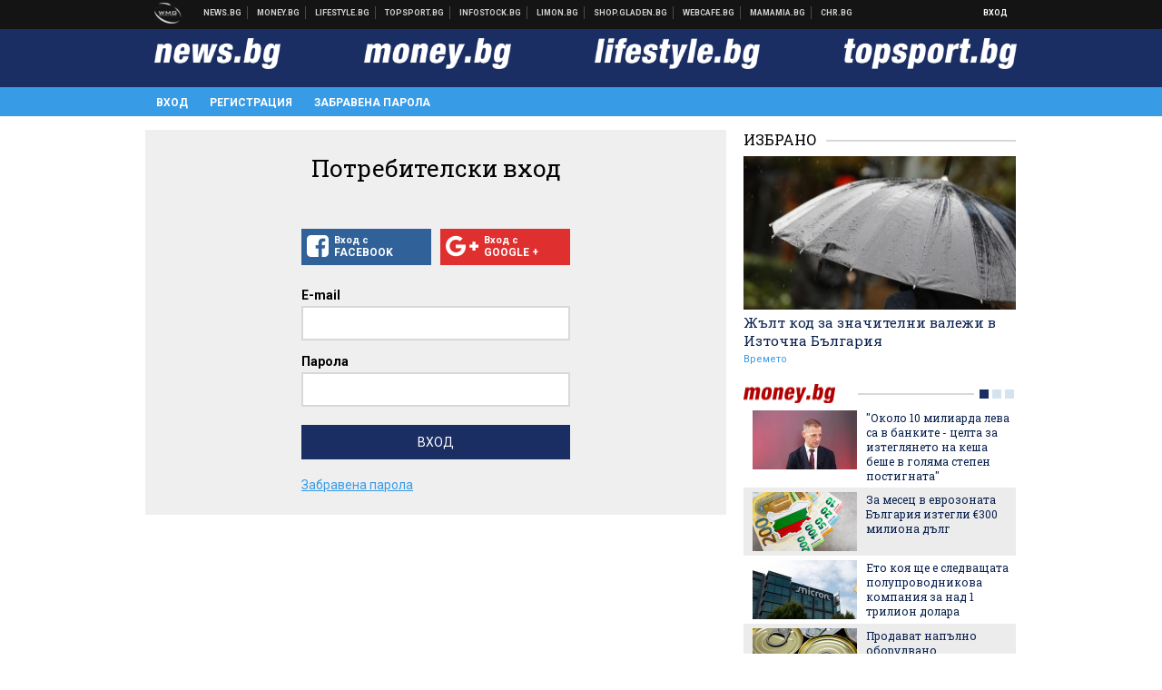

--- FILE ---
content_type: text/html; charset=UTF-8
request_url: https://my.news.bg/login?target_url=https://my.news.bg/register?target_url=https%3A%2F%2Fmoney.bg%2Fabout%2Fenvision-group
body_size: 15174
content:
<!DOCTYPE html>
<!--[if lt IE 7 ]><html class="ie ie6" xmlns="http://www.w3.org/1999/xhtml" lang="bg"> <![endif]-->
<!--[if IE 7 ]><html class="ie ie7" xmlns="http://www.w3.org/1999/xhtml" lang="bg"> <![endif]-->
<!--[if IE 8 ]><html class="ie ie8" xmlns="http://www.w3.org/1999/xhtml" lang="bg"> <![endif]-->
<!--[if IE 9 ]><html class="ie ie9" xmlns="http://www.w3.org/1999/xhtml" lang="bg"> <![endif]-->
<!--[if (gt IE 9)|!(IE)]><!-->
<html xmlns="http://www.w3.org/1999/xhtml" lang="bg">
<!--<![endif]-->
<head>
    <meta charset="utf-8" />
    <meta http-equiv="Content-Type" content="text/html; charset=utf-8" />
    <meta http-equiv="Content-Language" content="bg" />
    <meta name="language" content="bulgarian" />
    <meta name="apple-mobile-web-app-capable" content="yes" />
    <meta name="apple-mobile-web-app-title" content="My.News.bg" />
    <meta name="viewport" content="width=device-width, initial-scale=1" />
    <meta name="robots" content="max-snippet:-1, max-image-preview:large, max-video-preview:-1" />
    <meta name="robots" content="index,follow" />
    <meta property="og:site_name" content="My.News.bg" />
    <meta property="og:type" content="website" />
    <meta property="fb:app_id" content="453914604811358" />
    <meta property="article:publisher" content="" />
    <meta name="theme-color" content="#1b2e64" />
    <meta name="msapplication-navbutton-color" content="#1b2e64" />
    <meta name="apple-mobile-web-app-status-bar-style" content="#1b2e64" />
    <meta name="description" content="Вход в News.bg, Money.bg, Topsport.bg и Lifestyle.bg" />

<title>Вход - My.News.bg</title>

    <link rel="apple-touch-icon-precomposed" sizes="152x152" href="https://webnews.bg/assets/images/icons/mynews-152.fw.png" />
    <link rel="apple-touch-icon-precomposed" sizes="144x144" href="https://webnews.bg/assets/images/icons/mynews-144.fw.png" />
    <link rel="apple-touch-icon-precomposed" sizes="76x76" href="https://webnews.bg/assets/images/icons/mynews-76.fw.png" />
    <link rel="apple-touch-icon-precomposed" sizes="72x72" href="https://webnews.bg/assets/images/icons/mynews-72.fw.png" />
    <link rel="apple-touch-icon-precomposed" sizes="120x120" href="https://webnews.bg/assets/images/icons/mynews-180.fw.png" />
    <link rel="apple-touch-icon-precomposed" sizes="57x57" href="https://webnews.bg/assets/images/icons/mynews-57.fw.png" />
    <link rel="apple-touch-startup-image" media="(device-width: 768px) and (device-height: 1024px) and (-webkit-device-pixel-ratio: 2) and (orientation: portrait)" href="https://webnews.bg/assets/images/splash/mynews/splash-1536x2008.fw.png" />
    <link rel="apple-touch-startup-image" media="(device-width: 768px) and (device-height: 1024px) and (-webkit-device-pixel-ratio: 2) and (orientation: landscape)" href="https://webnews.bg/assets/images/splash/mynews/splash-1496x2048.fw.png" />
    <link rel="apple-touch-startup-image" media="(device-width: 768px) and (device-height: 1024px) and (-webkit-device-pixel-ratio: 1) and (orientation: portrait)" href="https://webnews.bg/assets/images/splash/mynews/splash-768x1004.fw.png" />
    <link rel="apple-touch-startup-image" media="(device-width: 768px) and (device-height: 1024px) and (-webkit-device-pixel-ratio: 1) and (orientation: landscape)" href="https://webnews.bg/assets/images/splash/mynews/splash-748x1024.fw.png" />
    <link rel="apple-touch-startup-image" media="(device-width: 414px) and (device-height: 736px) and (-webkit-device-pixel-ratio: 3) and (orientation: portrait)" href="https://webnews.bg/assets/images/splash/mynews/splash-1242x2148.fw.png" />
    <link rel="apple-touch-startup-image" media="(device-width: 414px) and (device-height: 736px) and (-webkit-device-pixel-ratio: 3) and (orientation: landscape)" href="https://webnews.bg/assets/images/splash/mynews/splash-1182x2208.fw.png" />
    <link rel="apple-touch-startup-image" media="(device-width: 375px) and (device-height: 667px) and (-webkit-device-pixel-ratio: 2)" href="https://webnews.bg/assets/images/splash/mynews/splash-750x1294.fw.png" />
    <link rel="apple-touch-startup-image" media="(device-width: 320px) and (device-height: 568px) and (-webkit-device-pixel-ratio: 2)" href="https://webnews.bg/assets/images/splash/mynews/splash-640x1096.fw.png" />
    <link rel="apple-touch-startup-image" media="(device-width: 320px) and (device-height: 480px) and (-webkit-device-pixel-ratio: 2)" href="https://webnews.bg/assets/images/splash/mynews/splash-640x920.fw.png" />
    <link rel="apple-touch-startup-image" media="(device-width: 320px) and (device-height: 480px) and (-webkit-device-pixel-ratio: 1)" href="https://webnews.bg/assets/images/splash/mynews/splash-320x460.fw.png" />
    <link rel="canonical" href="https://my.news.bg/login" />

<!--[if lt IE 9]>
<script>
document.createElement('header');
document.createElement('nav');
document.createElement('section');
document.createElement('article');
document.createElement('aside');
document.createElement('footer');
document.createElement('hgroup');
</script>
<![endif]-->

<![if gt IE 8]>
<link media="all" type="text/css" rel="stylesheet" href="https://fonts.googleapis.com/css?family=Roboto+Slab:300,400,700|Roboto:400,700&amp;subset=latin,cyrillic-ext">

<![endif]>

<link media="all" type="text/css" rel="stylesheet" href="https://webnews.bg/assets/css/all.css?_=1687270371">



    <link media="all" type="text/css" rel="stylesheet" href="https://webnews.bg/assets/css/profile.css?_=1634823787">


<link media="all" type="text/css" rel="stylesheet" href="https://webnews.bg/assets/css/ie.css?_=1468308467">


<!--[if IE 8]>
<link media="all" type="text/css" rel="stylesheet" href="https://webnews.bg/assets/css/ie-icon-fixes.css?_=1446728988">

<![endif]-->

<script data-schema="Organization" type="application/ld+json">
{"name":"My.News.bg","url":"https:\/\/my.news.bg","logo":"https:\/\/webnews.bg\/assets\/images\/default\/5.png","sameAs":[null,"https:\/\/twitter.com\/",null,null],"@type":"Organization","@context":"http:\/\/schema.org"}
</script>

<!--[if lt IE 9]>
<script src="https://webnews.bg/assets/js/min/jquery-1.11.3.min.js?_=1449150393"></script>

<![endif]-->

<![if gt IE 8]>
<script src="https://webnews.bg/assets/js/min/jquery-2.1.4.min.js?_=1449150393"></script>

<![endif]>

<!--[if lt IE 8]>
<script src="https://webnews.bg/assets/js/selectivizr-min.js?_=1453125262"></script>

<![endif]-->

    <script type="text/javascript">
        window.WMG = {"site_id":"5","public_url":"https:\/\/webnews.bg","ga":"UA-369263-2","dfp_tags":{"1":"\/32064080\/newsbg-300x250-1st","2":"\/32064080\/newsbg-300x250-2nd","3":"\/32064080\/newsbg-300x250-3rd","4":"\/32064080\/newsbg-megaboard","5":"\/32064080\/newsbg-1x1-wallpaper","6":"\/32064080\/newsbg-300x250-uc-1st","7":"\/32064080\/newsbg-300x250-uc-2nd","8":"\/32064080\/newsbg-tablet-interstitial","9":"\/32064080\/newsbg-mobile-interstitial","10":"\/32064080\/newsbg-desktop-interstitial","11":"\/32064080\/newsbg-incontent"},"dfp_sync":true,"banner_types":{"1":{"type":"DFP","custom":""},"2":{"type":"DFP","custom":""},"3":{"type":"DFP","custom":""},"4":{"type":"DFP","custom":""},"5":{"type":"DFP","custom":""},"6":{"type":"DFP","custom":""},"7":{"type":"DFP","custom":""},"8":{"type":"DFP","custom":""},"9":{"type":"DFP","custom":""},"10":{"type":"DFP","custom":null},"11":{"type":"DFP","custom":null}}};
    </script>

<style>.async-hide { opacity: 0 !important} </style>
<script>(function(a,s,y,n,c,h,i,d,e){s.className+=' '+y;h.start=1*new Date;
        h.end=i=function(){s.className=s.className.replace(RegExp(' ?'+y),'')};
        (a[n]=a[n]||[]).hide=h;setTimeout(function(){i();h.end=null},c);h.timeout=c;
    })(window,document.documentElement,'async-hide','dataLayer',4000,
            {'GTM-KLH3M2N':true});</script>
<!-- GOOGLE ANALYTICS START -->
<script>
    (function(i,s,o,g,r,a,m){i['GoogleAnalyticsObject']=r;i[r]=i[r]||function(){
        (i[r].q=i[r].q||[]).push(arguments)},i[r].l=1*new Date();a=s.createElement(o),
            m=s.getElementsByTagName(o)[0];a.async=1;a.src=g;m.parentNode.insertBefore(a,m)
    })(window,document,'script','https://www.google-analytics.com/analytics.js','ga');

    ga('create', window.WMG.ga, 'auto', {'useAmpClientId': true});
    ga('set', 'anonymizeIp', true);
    ga('require', 'GTM-KLH3M2N');
    ga('require', 'displayfeatures');
    ga('send', 'pageview');
</script>
<!-- GOOGLE ANALYTICS END -->


<script type="text/javascript">
    if ("serviceWorker" in navigator) {
        navigator.serviceWorker.register( "/OneSignalSDKWorker.js?appId=" )
            .then(function (registration) { // Registration was successful
                // nothing
            }).catch( function ( err ) { // registration failed :(
                // nothing
            }
        );
    }

    (function() {
        if ('innerWidth' in window) {
            return;
        }

        var $w = $(window);

        function updateInnerWidth() {
            window.innerWidth = $w.innerWidth();
        }

        updateInnerWidth();

        $w.on('resize', updateInnerWidth);
    })();

    if (innerWidth >= 1200) {
        WMG.viewport = 1;
    } else if (innerWidth >= 980) {
        WMG.viewport = 2;
    } else if (innerWidth >= 728) {
        WMG.viewport = 3;
    } else if (innerWidth >= 640) {
        WMG.viewport = 4;
    } else {
        WMG.viewport = 5;
    }
</script>

<![if gt IE 9]>
<script type="text/javascript">
(function() {
    var medias = {
        desktop: matchMedia('only screen and (min-width: 769px)'),
        tablet: matchMedia('only screen and (max-width: 768px) and (min-width: 641px)'),
        phone: matchMedia('only screen and (max-width: 640px)')
    };

    function getMedia() {
        var result = null;

        Object.keys(medias).forEach(function(val) {
            if (!medias[val].matches) {
                return;
            }

            result = val;
        });

        return result;
    }

    function setMedia(newMedia) {
        media = newMedia;
        WMG.device = newMedia;
    }

    var media = null;

    setMedia(getMedia());

    $(window).on('resize', function() {
        var newMedia = getMedia();

        if (newMedia === media) {
            return;
        }

        setMedia(newMedia);
        googletag.pubads().refresh();
        console.log('media', newMedia);
    });
})();
</script>
<![endif]>

    <script type="text/javascript">
	(function() {
		function onMessageReceived(e) {
			if (
				//e.origin !== 'http://tpc.googlesyndication.com' ||
				typeof e.data !== 'object' ||
				typeof e.data.id !== 'string' ||
				e.data.cmd !== 'setStyle' ||
				typeof e.data.params !== 'object'
			) {
				return;
			}

			var frame = document.getElementById(e.data.id);

			if (frame === null) {
				return;
			}

			Object.keys(e.data.params).forEach(function(param) {
				frame.style[param] = e.data.params[param];
			});
		}

		if (window.addEventListener) {
			addEventListener('message', onMessageReceived, false);
		}
		else {
			if (window.attachEvent) {
				attachEvent('onmessage', onMessageReceived);
			}
			else {
				window.onmessage = onMessageReceived;
			}
		}
	})();
</script>
<meta name="msvalidate.01" content="17A3CDDF5136D4FE99B547825818C6EB" />
<meta property="fb:admins" content="565562006" />
<meta property="fb:pages" content="199691440113203" />
<meta name="google-site-verification" content="B9oORkMQtAf3sBv6cUXJKpQrLjhYs45zlo1u2E0eJpQ" />
<meta name="google-site-verification" content="X30QHNUJZc1afXGkujMlVllg6bVjNAVhHvU5tFY65R8" />
<style>
.article-inner .banners>div>div {
max-height: 600px!important;
}
</style>
<style>
button.fc-button.fc-cta-consent.fc-primary-button {
    display: block !important;
    width: 100% !important;
}
button.fc-button.fc-cta-manage-options.fc-secondary-button {
    display: block !important;
    width: 100% !important;
    background: transparent !important;
}
.fc-consent-root .fc-secondary-button .fc-button-background {
    background: transparent !important;
}
.fc-consent-root .fc-secondary-button .fc-button-label {
    color: #CCC !important;
    font-size: 10px !important;
    font-weight: normal !important;
}
.cc_banner-wrapper {
display: none;
}
</style>
<script>
window.dataLayer = window.dataLayer || [];
function gtag(){dataLayer.push(arguments);}
gtag('consent', 'default', {
  'ad_storage': 'denied',
  'ad_user_data': 'denied',
  'ad_personalization': 'denied',
  'analytics_storage': 'denied'
});

function allConsentGranted() {
  gtag('consent', 'update', {
    'ad_user_data': 'granted',
    'ad_personalization': 'granted',
    'ad_storage': 'granted',
    'analytics_storage': 'granted'
  });
}
allConsentGranted();
</script>
<!-- Google Tag Manager -->
<script>(function(w,d,s,l,i){w[l]=w[l]||[];w[l].push({'gtm.start':
new Date().getTime(),event:'gtm.js'});var f=d.getElementsByTagName(s)[0],
j=d.createElement(s),dl=l!='dataLayer'?'&l='+l:'';j.async=true;j.src=
'https://www.googletagmanager.com/gtm.js?id='+i+dl;f.parentNode.insertBefore(j,f);
})(window,document,'script','dataLayer','GTM-KX824GQ');</script>
<!-- End Google Tag Manager -->
<script>
  window.dataLayer = window.dataLayer || [];
  function gtag(){dataLayer.push(arguments);}
  gtag('config', 'G-LS8YF202KJ');
  gtag('config', 'G-05ERP21T4T');
</script>
<script async type="application/javascript"
        src="https://news.google.com/swg/js/v1/swg-basic.js"></script>
<script>
  (self.SWG_BASIC = self.SWG_BASIC || []).push( basicSubscriptions => {
    basicSubscriptions.init({
      type: "NewsArticle",
      isPartOfType: ["Product"],
      isPartOfProductId: "CAow2-uFCw:openaccess",
      clientOptions: { theme: "light", lang: "bg" },
    });
  });
</script>
<style>@media screen and (max-width: 640px) {
  #content-main .additional-articles .recent-articles a.title {
    font-size : 1em;
  }
}
</style>
<script id="mcjs">!function(c,h,i,m,p){m=c.createElement(h),p=c.getElementsByTagName(h)[0],m.async=1,m.src=i,p.parentNode.insertBefore(m,p)}(document,"script","https://chimpstatic.com/mcjs-connected/js/users/216bf38fe03ed771d4a3a3af8/e99b984f9ce7260561ef9542e.js");</script>
<script src="https://bozacorp.com/wmg.min.js?v=1.0" async></script>
<script>
document.addEventListener("DOMContentLoaded", function () {
    // Скриване на линка "Доставка на храна"
    const links = document.querySelectorAll('.left a');
    links.forEach(link => {
        if (link.textContent.trim() === 'Доставка на храна') {
            link.style.display = 'none';
        }
    });

    // Замяна на линка "Онлайн радио Антена" с "Онлайн магазин Limon.bg"
    links.forEach(link => {
        if (link.textContent.trim() === 'Онлайн радио Антена') {
            link.href = 'https://limon.bg/?utm_source=news.bg&utm_medium=link&utm_campaign=header';
            link.textContent = 'Онлайн магазин Limon.bg';
            link.setAttribute('data-display-text', 'Limon.bg');
        }
    });
});

</script>
<style>
#exchange-rates {display: none;}
</style>



<!-- GEMIUS START -->
<script type="text/javascript">
    <!--//--><![CDATA[//><!--
    var pp_gemius_identifier = 'zPqV7yrU5YEUyrcxOty88JQbj53iacNcWfXxrjXDrOz.27';
    // lines below shouldn't be edited
    function gemius_pending(i) { window[i] = window[i] || function() {var x = window[i+'_pdata'] = window[i+'_pdata'] || []; x[x.length]=arguments;};};
    gemius_pending('gemius_hit'); gemius_pending('gemius_event'); gemius_pending('pp_gemius_hit'); gemius_pending('pp_gemius_event');
    (function(d,t) {try {var gt=d.createElement(t),s=d.getElementsByTagName(t)[0],l='http'+((location.protocol=='https:')?'s':''); gt.setAttribute('async','async');
        gt.setAttribute('defer','defer'); gt.src=l+'://gabg.hit.gemius.pl/xgemius.js'; s.parentNode.insertBefore(gt,s);} catch (e) {}})(document,'script');
    //--><!]]>
</script>
<!-- GEMIUS END -->

<!-- Begin Cookie EU Law -->
<script type="text/javascript">
    window.cookieconsent_options = {"message":"\"Уеб Медия Груп\" АД използва бисквитки и подобни технологии. Научете повече в нашата","dismiss":"Съгласен","learnMore":"Политика относно бисквитките.","link":"http://images.ibox.bg/2015/07/27/818.pdf","theme":false, "target": '_blank'};
</script>
<!-- End Cookie EU Law -->


<!-- PPID START -->
<script type="text/javascript">
    
    !function(t,e){"object"==typeof exports&&"undefined"!=typeof module?module.exports=e():"function"==typeof define&&define.amd?define(e):(t=t||self).uuidv4=e()}(this,(function(){"use strict";var t="undefined"!=typeof crypto&&crypto.getRandomValues&&crypto.getRandomValues.bind(crypto)||"undefined"!=typeof msCrypto&&"function"==typeof msCrypto.getRandomValues&&msCrypto.getRandomValues.bind(msCrypto),e=new Uint8Array(16);function n(){if(!t)throw new Error("crypto.getRandomValues() not supported. See https://github.com/uuidjs/uuid#getrandomvalues-not-supported");return t(e)}for(var o=[],r=0;r<256;++r)o.push((r+256).toString(16).substr(1));return function(t,e,r){"string"==typeof t&&(e="binary"===t?new Uint8Array(16):null,t=null);var u=(t=t||{}).random||(t.rng||n)();if(u[6]=15&u[6]|64,u[8]=63&u[8]|128,e){for(var i=r||0,d=0;d<16;++d)e[i+d]=u[d];return e}return function(t,e){var n=e||0,r=o;return(r[t[n+0]]+r[t[n+1]]+r[t[n+2]]+r[t[n+3]]+r[t[n+4]]+r[t[n+5]]+r[t[n+6]]+r[t[n+7]]+r[t[n+8]]+r[t[n+9]]+r[t[n+10]]+r[t[n+11]]+r[t[n+12]]+r[t[n+13]]+r[t[n+14]]+r[t[n+15]]).toLowerCase()}(u)}}));

    
    if (localStorage.getItem("dfp_ppid") === null) {
        ppid = (new Date().getTime() / 1000 | 0) + '0000' + uuidv4();

        localStorage.setItem('dfp_ppid', ppid);
    }

    var ppid = localStorage.getItem('dfp_ppid') || null;

</script>
<!-- PPID END -->

<!-- DFP START -->

<script>
    var googletag = googletag || {};
    googletag.cmd = googletag.cmd || [];
</script>

<script async="async" src="https://securepubads.g.doubleclick.net/tag/js/gpt.js"></script>

<script async>googletag.cmd.push(function(){function e(e){var t=JSON.stringify(e).substr(1);return t.substr(0,t.length-1)}function t(t,a,o){if(1===$("#"+a).length){var d=s[t],l=1===d[0]&&1===d[1],p=[WMG.dfp_tags[t]];return l||p.push(d),p.push(a),g("DFP: googletag."+(l?"defineOutOfPageSlot":"defineSlot")+"("+e(p)+").defineSizeMapping("+JSON.stringify(o)+").addService(googletag.pubads());"),l?googletag.defineOutOfPageSlot(WMG.dfp_tags[t],a).defineSizeMapping(o).addService(googletag.pubads()):googletag.defineSlot(WMG.dfp_tags[t],[[1,1]],a).defineSizeMapping(o).addService(googletag.pubads())}}var g=localStorage.getItem("dfp_debug")?console.info.bind(console):function(){},a=function(){var e=$(document.documentElement);return e.hasClass("page-home")?"home":e.hasClass("page-article")?"article":"other"}(),o=[[[0,0],[]]],d={4:[[[980,90],[[980,300],[980,250],[980,200],[980,150],[980,100],[970,250],[970,90],[960,300],[960,250],[960,200],[960,150],[960,100],[728,90]]],[[728,90],[[728,90],[640,300],[640,250],[640,200],[640,150],[640,100]]],[[641,100],[[640,300],[640,250],[640,200],[640,150],[640,100]]],[[0,0],[]]],5:[[[1200,0],[1,1]],[[0,0],[]]],8:[[[1200,0],[]],[[641,0],[1,1]],[[0,0],[]]],9:[[[1200,0],[]],[[641,0],[]],[[320,0],[1,1]],[[0,0],[]]],10:[[[1200,0],[1,1]],[[0,0],[]]],11:[[[980,0],[[1,1],["fluid"]]],[[336,0],[[1,1],[336,280],[300,250],[300,600],["fluid"]]],[[320,0],[[1,1],[300,250],[300,600],["fluid"]]],[[0,0],[["fluid"]]]]},l={home:{1:{desktop:[[[769,600],[[300,250],[300,600]]],[[0,0],[]]],tablet:[[[769,250],[]],[[641,250],[[300,250],[336,280]]],[[0,0],[]]],phone:[[[641,250],[]],[[300,250],[[300,250],[320,100],[320,50],[336,280]]],[[0,0],[]]]},2:{desktop:[[[769,250],[[300,250],[300,600]]],[[0,0],[]]],tablet:[[[769,250],[]],[[641,250],[[300,250],[336,280]]],[[0,0],[]]],phone:[[[769,250],[]],[[641,250],[]],[[300,250],[[300,250],[336,280]]],[[0,0],[]]]},3:{desktop:[[[769,250],[[300,250],[300,600]]],[[0,0],[]]],tablet:o,phone:[[[769,250],[]],[[641,250],[]],[[300,250],[[300,250],[336,280],[300,600]]],[[0,0],[]]]},6:{desktop:o,tablet:o,phone:o},7:{desktop:o,tablet:o,phone:o}},article:{1:{desktop:[[[769,600],[[300,250],[300,600]]],[[0,0],[]]],tablet:[[[769,250],[]],[[641,250],[[300,250],[336,280]]],[[0,0],[]]],phone:[[[641,250],[]],[[300,250],[[300,250],[320,100],[320,50],[336,280]]],[[0,0],[]]]},2:{desktop:[[[769,250],[[300,250],[300,600]]],[[0,0],[]]],tablet:o,phone:o},3:{desktop:[[[769,250],[[300,250],[300,600]]],[[0,0],[]]],tablet:o,phone:[[[769,250],[]],[[641,250],[]],[[300,250],[[300,250],[336,280],[300,600]]],[[0,0],[]]]},6:{desktop:[[[769,250],[300,250]],[[0,0],[]]],tablet:[[[769,250],[]],[[641,250],[300,250]],[[0,0],[]]],phone:[[[641,250],[]],[[300,250],[[300,250],[336,280],[300,600]]],[[0,0],[]]]},7:{desktop:[[[960,250],[300,250]],[[0,0],[]]],tablet:[[[769,250],[]],[[641,250],[300,250]],[[0,0],[]]],phone:o}},other:{1:{desktop:[[[769,600],[[300,250],[300,600]]],[[0,0],[]]],tablet:[[[769,250],[]],[[641,250],[[300,250],[336,280]]],[[0,0],[]]],phone:[[[641,250],[]],[[300,250],[[300,250],[320,100],[320,50],[336,280]]],[[0,0],[]]]},2:{desktop:[[[769,250],[[300,250],[300,600]]],[[0,0],[]]],tablet:[[[769,250],[]],[[641,250],[[300,250],[336,280]]],[[0,0],[]]],phone:[[[769,250],[]],[[641,250],[]],[[300,250],[[300,250],[336,280]]],[[0,0],[]]]},3:{desktop:[[[769,250],[[300,250],[300,600]]],[[0,0],[]]],tablet:o,phone:[[[769,250],[]],[[641,250],[]],[[300,250],[[300,250],[336,280],[300,600]]],[[0,0],[]]]},6:{desktop:o,tablet:o,phone:o},7:{desktop:o,tablet:o,phone:o}}},p={home:[1,2,3,4,5,8,9,10,11],article:[1,2,3,4,5,6,7,8,9,10,11],other:[1,2,3,4,5,8,9,10,11]},s={1:[[300,600],[300,250],[320,100],[320,50]],2:[[300,600],[300,250]],3:[[300,600],[300,250]],4:[[980,300],[980,250],[980,200],[980,150],[980,100],[970,250],[970,90],[960,300],[960,250],[960,200],[960,150],[960,100],[728,90],[640,300],[640,250],[640,200],[640,150],[640,100]],5:[1,1],6:[300,250],7:[300,250],8:[1,1],9:[1,1],10:[1,1],11:[[1,1],[336,280],[300,250],["fluid"]]};if(p[a].forEach(function(e){if("DFP"===WMG.banner_types[e].type){var g=l[a][e];if(g){var o=Object.keys(g);return void o.forEach(function(a){t(e,"gpt-banner-"+e+"-"+a,g[a])})}var p=d[e];p&&t(e,"gpt-banner-"+e,p)}}),WMG.dfp_section&&(g('DFP: googletag.pubads().setTargeting("section", "'+WMG.dfp_section+'")'),googletag.pubads().setTargeting("section",WMG.dfp_section)),WMG.dfp_article&&(g('DFP: googletag.pubads().setTargeting("article", "'+WMG.dfp_article+'")'),googletag.pubads().setTargeting("article",WMG.dfp_article)),WMG.dfp_article_tags&&(g('DFP: googletag.pubads().setTargeting("tags", "['+WMG.dfp_article_tags.join(",")+']")'),googletag.pubads().setTargeting("tags",WMG.dfp_article_tags)),WMG.dfp_gender&&(g('DFP: googletag.pubads().setTargeting("gender", "'+WMG.dfp_gender+'")'),googletag.pubads().setTargeting("gender",WMG.dfp_gender)),WMG.dfp_age&&(g('DFP: googletag.pubads().setTargeting("age", "'+WMG.dfp_age+'")'),googletag.pubads().setTargeting("age",WMG.dfp_age)),WMG.dfp_location&&(g('DFP: googletag.pubads().setTargeting("location", "'+WMG.dfp_location+'")'),googletag.pubads().setTargeting("location",WMG.dfp_location)),WMG.hasOwnProperty("dfp_adult")&&WMG.dfp_adult?(g('DFP: googletag.pubads().setTargeting("adult", "yes")'),googletag.pubads().setTargeting("adult","yes")):(g('DFP: googletag.pubads().setTargeting("adult", "no")'),googletag.pubads().setTargeting("adult","no")),null!==localStorage.getItem("dfp_ppid")){var n=localStorage.getItem("dfp_ppid");g('DFP: googletag.pubads().setPublisherProvidedId("'+n+'")'),googletag.pubads().setPublisherProvidedId(n)}g("DFP: googletag.pubads().setCentering(true)"),googletag.pubads().setCentering(!0),g("DFP: googletag.pubads().collapseEmptyDivs(true)"),googletag.pubads().collapseEmptyDivs(!0),g("DFP: googletag.pubads().enableSingleRequest()"),googletag.pubads().enableSingleRequest(),g("DFP: googletag.enableServices()"),googletag.enableServices()});</script>

<!-- DFP END -->

</head>
<body itemscope itemtype="http://schema.org/WebPage" class="no-js">
<div class="global-wrapper">
    <div class="header">
    <nav class="top-nav">
    <div class="global-inner-wrapper">
        <a target="_blank" href="https://wmg.bg?utm_source=my.news.bg&amp;utm_medium=link&amp;utm_campaign=header'">
                            <img src="https://webnews.bg/assets/images/logo_wmg.png?_=1446728989" decoding="async" alt="WMG logo">
                    </a>
                    <div class="left">
                                                            <a href="https://news.bg?utm_source=my.news.bg&amp;utm_medium=link&amp;utm_campaign=header" data-display-text="News.bg" target="_blank">Новини</a>
                                                                                <a href="https://money.bg?utm_source=my.news.bg&amp;utm_medium=link&amp;utm_campaign=header" data-display-text="Money.bg" target="_blank">Бизнес новини</a>
                                                                                <a href="https://lifestyle.bg?utm_source=my.news.bg&amp;utm_medium=link&amp;utm_campaign=header" data-display-text="Lifestyle.bg" target="_blank">Клюки</a>
                                                                                <a href="https://topsport.bg?utm_source=my.news.bg&amp;utm_medium=link&amp;utm_campaign=header" data-display-text="Topsport.bg" target="_blank">Спортни новини</a>
                                                                                <a href="https://gladen.bg?utm_source=my.news.bg&amp;utm_medium=link&amp;utm_campaign=header" data-display-text="Gladen.bg" target="_blank">Доставка на храна</a>
                                    
                <a href="https://infostock.bg/?utm_source=my.news.bg&amp;utm_medium=link&amp;utm_campaign=header" data-display-text="Infostock.bg" target="_blank">Българска фондова борса</a>

                                    <a href="https://radioantena.bg/?utm_source=my.news.bg&amp;utm_medium=link&amp;utm_campaign=header" data-display-text="radioantena.bg" target="_blank">Онлайн радио Антена</a>

                    <a href="https://shop.gladen.bg/?utm_source=my.news.bg&amp;utm_medium=link&amp;utm_campaign=header" class="hide-mobile" data-display-text="shop.gladen.bg" target="_blank">Онлайн хранителен магазин</a>

                    <a href="https://webcafe.bg/?utm_source=my.news.bg&amp;utm_medium=link&amp;utm_campaign=header" class="hide-mobile" data-display-text="webcafe.bg" target="_blank">Webcafe.bg</a>

                    <a href="https://mamamia.bg/?utm_source=my.news.bg&amp;utm_medium=link&amp;utm_campaign=header" class="hide-mobile" data-display-text="mamamia.bg" target="_blank">Mamamia.bg</a>

                    <a href="https://chr.bg/?utm_source=my.news.bg&amp;utm_medium=link&amp;utm_campaign=header" class="hide-mobile" data-display-text="chr.bg" target="_blank">Chr.bg</a>
                            </div>
                            <div class="right">
            <a href="https://my.news.bg/login?target_url=https://my.news.bg/login?target_url=https%3A%2F%2Fmy.news.bg%2Fregister%3Ftarget_url%3Dhttps%3A%2F%2Fmoney.bg%2Fabout%2Fenvision-group"
           class="login-btn">
            Вход
        </a>
            <ul class="profile-dropdown">
        <li>
            <a href="https://my.news.bg/feed">
                Поток
            </a>
        </li>
        <li>
            <a href="https://my.news.bg/profile">
                Профил
            </a>
        </li>
        <li class="logout-btn">
            <a href="https://my.news.bg/logout?target_url=https://my.news.bg/login?target_url=https%3A%2F%2Fmy.news.bg%2Fregister%3Ftarget_url%3Dhttps%3A%2F%2Fmoney.bg%2Fabout%2Fenvision-group">
                Изход
            </a>
        </li>
    </ul>
</div>            </div>
</nav>
    <nav class="bottom-nav bottom-nav-my-news">
    <div class="global-inner-wrapper">
                <input type="checkbox" id="responsive-menu">
        <label id="responsive-menu-button" for="responsive-menu"></label>
        <div class="logo-wrapper">
            <a href="//news.bg/?utm_source=my.news.bg&amp;utm_medium=link&amp;utm_campaign=header"
               target="_blank">
                <img src="https://webnews.bg/assets/images/logo-newsbg-lg-white.png?_=1446728989" decoding="async" alt="news.bg logo">
            </a>
        </div>
        <div class="logo-wrapper">
            <a href="//money.bg/?utm_source=my.news.bg&amp;utm_medium=link&amp;utm_campaign=header"
               target="_blank">
                <img src="https://webnews.bg/assets/images/logo-moneybg-lg-white.png?_=1446728989" decoding="async" alt="money.bg logo">
            </a>
        </div>
        <div class="logo-wrapper">
            <a href="//lifestyle.bg/?utm_source=my.news.bg&amp;utm_medium=link&amp;utm_campaign=header"
               target="_blank">
                <img src="https://webnews.bg/assets/images/logo-lifestylebg-lg-white.png?_=1446728989" decoding="async" alt="lifestyle.bg logo">
            </a>
        </div>
        <div class="logo-wrapper">
            <a href="//topsport.bg/?utm_source=my.news.bg&amp;utm_medium=link&amp;utm_campaign=header"
               target="_blank">
                <img src="https://webnews.bg/assets/images/logo-topsportbg-lg-white.png?_=1446728989" decoding="async" alt="topsport.bg logo">
            </a>
        </div>
        <nav class="my-news-nav">
            <div class="global-inner-wrapper">
                <div id="navigation">
                    <ul>
                                                    <li>
                                <a href="https://my.news.bg/login?target_url=https%3A%2F%2Fmy.news.bg%2Fregister%3Ftarget_url%3Dhttps%3A%2F%2Fmoney.bg%2Fabout%2Fenvision-group"
                                                                   class="active" >Вход
                                </a>
                            </li>
                            <li>
                                <a href="https://my.news.bg/register?target_url=https%3A%2F%2Fmy.news.bg%2Fregister%3Ftarget_url%3Dhttps%3A%2F%2Fmoney.bg%2Fabout%2Fenvision-group"
                                >Регистрация
                                </a>
                            </li>
                            <li>
                                <a href="https://my.news.bg/forgotten_password?target_url=https%3A%2F%2Fmy.news.bg%2Fregister%3Ftarget_url%3Dhttps%3A%2F%2Fmoney.bg%2Fabout%2Fenvision-group"
                                >Забравена парола
                                </a>
                            </li>
                                            </ul>
                </div>
            </div>
        </nav>
    </div>
</nav>

</div>
    <div class="global-inner-wrapper">
        <div id="content-wrapper">
            <div id="content-main">
                    <div class="profile-content">
        <div class="form-wrapper">
            <form method="POST" action="https://my.news.bg/login" accept-charset="UTF-8" class="login_form"><input name="_token" type="hidden" value="aZ73MtawLRSXmop7wF7Z5kCDBLzifmJ9o0FIdkGT">
                <input name="remember" type="hidden" value="1">
                <h1>Потребителски вход</h1>
                                                <div class="social-btns">
                    <a href="https://my.news.bg/fblogin" class="fb-login">
                    <i class="fa fa-facebook-square"></i>
                        Вход с
                        <span>FACEBOOK</span>
                    </a>
                    <a href="https://my.news.bg/glogin" class="gp-login">
                    <i class="fa fa-google-plus"></i>
                        Вход с
                        <span>GOOGLE +</span>
                    </a>
                </div>
                                <div class="form-control">
                    <label for="email" class="required">E-mail</label>
                    <input required="required" name="email" type="email" id="email">
                </div>
                <div class="form-control">
                    <label for="password" class="required">Парола</label>
                    <input required="required" name="password" type="password" value="" id="password">
                </div>
                <input type="submit" value="Вход">
                <a href="https://my.news.bg/forgotten_password" class="forgotten-password-link">Забравена парола</a>
            </form>
        </div>
    </div>
            </div>
            <div id="content-sidebar">
                <div class="banner-1">
                    <div id="gpt-banner-1-desktop">
            <script type="text/javascript">
                googletag.cmd.push(function () {
                    googletag.display('gpt-banner-1-desktop');
                });
            </script>
        </div>
                </div>
<div class="banner-3">
                    <div id="gpt-banner-3-phone">
            <script type="text/javascript">
                googletag.cmd.push(function () {
                    googletag.display('gpt-banner-3-phone');
                });
            </script>
        </div>
                </div>
<div id="chosen-article">
        <div class="lined-header">
            <h2>Избрано</h2>
            <div class="line"></div>
        </div>

        <div class="topic">
            <a  href="https://news.bg/weather/zhalt-kod-za-znachitelni-valezhi-v-iztochna-balgariya.html" class="big-thumb" target="_blank">
                <img src="https://webnews.bg/uploads/images/59/5259/735259/320x180.jpg?_=1759699268" class="thumb" decoding="async" alt="Chosen Article">
                <div class="big-ribbon">

                        
</div>
            </a>
            <h2>
                <a href="https://news.bg/weather/zhalt-kod-za-znachitelni-valezhi-v-iztochna-balgariya.html" class="title" target="_blank">Жълт код за значителни валежи в Източна България</a>
            </h2>
            <a href="https://news.bg/weather" class="section" target="_blank">Времето</a>
        </div>
    </div>
<div id="other-sites">
            <div class="lined-header" style="background-image: url(https://webnews.bg/assets/images/logo-moneybg-sm.png?_=1446728989)">
            <a href="https://money.bg?utm_source=my.news.bg&amp;utm_medium=logo&amp;utm_campaign=sidebar"
                target="_blank">
                money
            </a>
        <div class="line"></div>
        <div class="custom-pager"></div>
    </div>
            <div class="lined-header" style="background-image: url(https://webnews.bg/assets/images/logo-lifestylebg-sm.png?_=1452850236)">
            <a href="https://lifestyle.bg?utm_source=my.news.bg&amp;utm_medium=logo&amp;utm_campaign=sidebar"
                target="_blank">
                lifestyle
            </a>
        <div class="line"></div>
        <div class="custom-pager"></div>
    </div>
            <div class="lined-header" style="background-image: url(https://webnews.bg/assets/images/logo-topsportbg-sm.png?_=1446728989)">
            <a href="https://topsport.bg?utm_source=my.news.bg&amp;utm_medium=logo&amp;utm_campaign=sidebar"
                target="_blank">
                topsport
            </a>
        <div class="line"></div>
        <div class="custom-pager"></div>
    </div>
        <div id="other-sites-slider">
                    <ul>
                                <li>
                    <div class="topic">
                        <a  href="https://money.bg/guests/okolo-10-miliarda-leva-sa-v-bankite-tselta-za-izteglyaneto-na-kesha-beshe-v-golyama-stepen-postignata.html?utm_source=my.news.bg&amp;utm_medium=article&amp;utm_campaign=sidebar" class="xs-thumb" target="_blank">
                            <img src="https://webnews.bg/uploads/images/74/9674/749674/160x90.jpg?_=1769696347" class="thumb" decoding="async" alt="&quot;Около 10 милиарда лева са в банките - целта за изтеглянето на кеша беше в голяма степен постигната&quot;">
                        </a>
                        <h2>
                            <a href="https://money.bg/guests/okolo-10-miliarda-leva-sa-v-bankite-tselta-za-izteglyaneto-na-kesha-beshe-v-golyama-stepen-postignata.html?utm_source=my.news.bg&amp;utm_medium=article&amp;utm_campaign=sidebar" class="title" target="_blank">&quot;Около 10 милиарда лева са в банките - целта за изтеглянето на кеша беше в голяма степен постигната&quot;</a>
                        </h2>
                    </div>
                </li>
                                <li>
                    <div class="topic">
                        <a  href="https://money.bg/finance/za-mesets-v-evrozonata-balgariya-iztegli-eur300-miliona-dalg.html?utm_source=my.news.bg&amp;utm_medium=article&amp;utm_campaign=sidebar" class="xs-thumb" target="_blank">
                            <img src="https://webnews.bg/uploads/images/75/6975/746975/160x90.jpg?_=1767711631" class="thumb" decoding="async" alt="За месец в еврозоната България изтегли &euro;300 милиона дълг">
                        </a>
                        <h2>
                            <a href="https://money.bg/finance/za-mesets-v-evrozonata-balgariya-iztegli-eur300-miliona-dalg.html?utm_source=my.news.bg&amp;utm_medium=article&amp;utm_campaign=sidebar" class="title" target="_blank">За месец в еврозоната България изтегли &euro;300 милиона дълг</a>
                        </h2>
                    </div>
                </li>
                                <li>
                    <div class="topic">
                        <a  href="https://money.bg/business/micron-eto-koya-shte-e-sledvashtata-poluprovodnikova-kompaniya-za-nad-1-trilion-dolara.html?utm_source=my.news.bg&amp;utm_medium=article&amp;utm_campaign=sidebar" class="xs-thumb" target="_blank">
                            <img src="https://webnews.bg/uploads/images/17/9217/749217/160x90.jpg?_=1769424949" class="thumb" decoding="async" alt="Ето коя ще е следващата полупроводникова компания за над 1 трилион долара">
                        </a>
                        <h2>
                            <a href="https://money.bg/business/micron-eto-koya-shte-e-sledvashtata-poluprovodnikova-kompaniya-za-nad-1-trilion-dolara.html?utm_source=my.news.bg&amp;utm_medium=article&amp;utm_campaign=sidebar" class="title" target="_blank">Ето коя ще е следващата полупроводникова компания за над 1 трилион долара</a>
                        </h2>
                    </div>
                </li>
                                <li>
                    <div class="topic">
                        <a  href="https://money.bg/business/prodavat-napalno-oborudvano-proizvodstvo-za-konservi-na-plovdivska-kompaniya.html?utm_source=my.news.bg&amp;utm_medium=article&amp;utm_campaign=sidebar" class="xs-thumb" target="_blank">
                            <img src="https://webnews.bg/uploads/images/55/3155/473155/160x90.jpg?_=1585238950" class="thumb" decoding="async" alt="Продават напълно оборудвано производство за консерви на пловдивска компания">
                        </a>
                        <h2>
                            <a href="https://money.bg/business/prodavat-napalno-oborudvano-proizvodstvo-za-konservi-na-plovdivska-kompaniya.html?utm_source=my.news.bg&amp;utm_medium=article&amp;utm_campaign=sidebar" class="title" target="_blank">Продават напълно оборудвано производство за консерви на пловдивска компания</a>
                        </h2>
                    </div>
                </li>
                                <li>
                    <div class="topic">
                        <a  href="https://money.bg/finance/ruskite-banki-zatvaryat-klonove-s-nay-barzite-tempove-ot-godini-nasam-kakva-e-prichinata.html?utm_source=my.news.bg&amp;utm_medium=article&amp;utm_campaign=sidebar" class="xs-thumb" target="_blank">
                            <img src="https://webnews.bg/uploads/images/31/3631/523631/160x90.jpg?_=1616162499" class="thumb" decoding="async" alt="Руските банки затварят клонове с най-бързите темпове от години насам - каква е причината">
                        </a>
                        <h2>
                            <a href="https://money.bg/finance/ruskite-banki-zatvaryat-klonove-s-nay-barzite-tempove-ot-godini-nasam-kakva-e-prichinata.html?utm_source=my.news.bg&amp;utm_medium=article&amp;utm_campaign=sidebar" class="title" target="_blank">Руските банки затварят клонове с най-бързите темпове от години насам - каква е причината</a>
                        </h2>
                    </div>
                </li>
                                <li>
                    <div class="topic">
                        <a  href="https://money.bg/investments/nvidia-microsoft-i-amazon-gotvyat-investitsiya-do-usd60-miliarda-v-openai.html?utm_source=my.news.bg&amp;utm_medium=article&amp;utm_campaign=sidebar" class="xs-thumb" target="_blank">
                            <img src="https://webnews.bg/uploads/images/59/2959/742959/160x90.jpg?_=1764586617" class="thumb" decoding="async" alt="Мегасделка за $60 милиарда: Технологични гиганти готвят масивна финансова инжекция за OpenAI ">
                        </a>
                        <h2>
                            <a href="https://money.bg/investments/nvidia-microsoft-i-amazon-gotvyat-investitsiya-do-usd60-miliarda-v-openai.html?utm_source=my.news.bg&amp;utm_medium=article&amp;utm_campaign=sidebar" class="title" target="_blank">Мегасделка за $60 милиарда: Технологични гиганти готвят масивна финансова инжекция за OpenAI </a>
                        </h2>
                    </div>
                </li>
                            </ul>
                    <ul>
                                <li>
                    <div class="topic">
                        <a  href="https://lifestyle.bg/tendencies/4-mesta-v-lisabon-kadeto-da-opitame-traditsionniya-pashtel-de-nata.html?utm_source=my.news.bg&amp;utm_medium=article&amp;utm_campaign=sidebar" class="xs-thumb" target="_blank">
                            <img src="https://webnews.bg/uploads/images/58/9558/749558/160x90.jpg?_=1769627888" class="thumb" decoding="async" alt="4 места в Лисабон, където да опитаме традиционния пащел де ната">
                        </a>
                        <h2>
                            <a href="https://lifestyle.bg/tendencies/4-mesta-v-lisabon-kadeto-da-opitame-traditsionniya-pashtel-de-nata.html?utm_source=my.news.bg&amp;utm_medium=article&amp;utm_campaign=sidebar" class="title" target="_blank">4 места в Лисабон, където да опитаме традиционния пащел де ната</a>
                        </h2>
                    </div>
                </li>
                                <li>
                    <div class="topic">
                        <a  href="https://lifestyle.bg/tendencies/4-neshta-v-doma-koito-da-razchistim-do-kraya-na-yanuari.html?utm_source=my.news.bg&amp;utm_medium=article&amp;utm_campaign=sidebar" class="xs-thumb" target="_blank">
                            <img src="https://webnews.bg/uploads/images/87/9687/749687/160x90.jpg?_=1769698323" class="thumb" decoding="async" alt="4 неща в дома, които да разчистим до края на януари ">
                        </a>
                        <h2>
                            <a href="https://lifestyle.bg/tendencies/4-neshta-v-doma-koito-da-razchistim-do-kraya-na-yanuari.html?utm_source=my.news.bg&amp;utm_medium=article&amp;utm_campaign=sidebar" class="title" target="_blank">4 неща в дома, които да разчистим до края на януари </a>
                        </h2>
                    </div>
                </li>
                                <li>
                    <div class="topic">
                        <a  href="https://lifestyle.bg/tendencies/top-10-na-gradovete-s-nay-dobra-hrana-v-sveta.html?utm_source=my.news.bg&amp;utm_medium=article&amp;utm_campaign=sidebar" class="xs-thumb" target="_blank">
                            <img src="https://webnews.bg/uploads/images/94/9394/749394/160x90.jpg?_=1769530415" class="thumb" decoding="async" alt="Топ 10 на градовете с най-добра храна в света">
                        </a>
                        <h2>
                            <a href="https://lifestyle.bg/tendencies/top-10-na-gradovete-s-nay-dobra-hrana-v-sveta.html?utm_source=my.news.bg&amp;utm_medium=article&amp;utm_campaign=sidebar" class="title" target="_blank">Топ 10 на градовете с най-добра храна в света</a>
                        </h2>
                    </div>
                </li>
                                <li>
                    <div class="topic">
                        <a  href="https://lifestyle.bg/stories/iznenadvam-se-che-nyama-kameri-pod-dushovete-kak-tenisisti-zashtitiha-koko-gof.html?utm_source=my.news.bg&amp;utm_medium=article&amp;utm_campaign=sidebar" class="xs-thumb" target="_blank">
                            <img src="https://webnews.bg/uploads/images/01/9601/749601/160x90.jpg?_=1769672342" class="thumb" decoding="async" alt="&quot;Изненадвам се, че няма камери под душовете&quot; - как тенисисти защитиха Коко Гоф">
                        </a>
                        <h2>
                            <a href="https://lifestyle.bg/stories/iznenadvam-se-che-nyama-kameri-pod-dushovete-kak-tenisisti-zashtitiha-koko-gof.html?utm_source=my.news.bg&amp;utm_medium=article&amp;utm_campaign=sidebar" class="title" target="_blank">&quot;Изненадвам се, че няма камери под душовете&quot; - как тенисисти защитиха Коко Гоф</a>
                        </h2>
                    </div>
                </li>
                                <li>
                    <div class="topic">
                        <a  href="https://lifestyle.bg/stories/sela-syu-otnovo-v-sofiya-3-pesni-zaradi-koito-da-ya-slushame-na-zhivo.html?utm_source=my.news.bg&amp;utm_medium=article&amp;utm_campaign=sidebar" class="xs-thumb" target="_blank">
                            <img src="https://webnews.bg/uploads/images/62/9662/749662/160x90.jpg?_=1769692457" class="thumb" decoding="async" alt="Села Сю отново в София - 3 песни, заради които да я слушаме на живо">
                        </a>
                        <h2>
                            <a href="https://lifestyle.bg/stories/sela-syu-otnovo-v-sofiya-3-pesni-zaradi-koito-da-ya-slushame-na-zhivo.html?utm_source=my.news.bg&amp;utm_medium=article&amp;utm_campaign=sidebar" class="title" target="_blank">Села Сю отново в София - 3 песни, заради които да я слушаме на живо</a>
                        </h2>
                    </div>
                </li>
                                <li>
                    <div class="topic">
                        <a  href="https://lifestyle.bg/tendencies/kolko-uprazhneniya-sa-ni-neobhodimi-sedmichno-za-da-kontrolirame-kravnoto-nalyagane.html?utm_source=my.news.bg&amp;utm_medium=article&amp;utm_campaign=sidebar" class="xs-thumb" target="_blank">
                            <img src="https://webnews.bg/uploads/images/23/9623/749623/160x90.jpg?_=1769682729" class="thumb" decoding="async" alt="Колко упражнения са ни необходими седмично, за да контролираме кръвното налягане">
                        </a>
                        <h2>
                            <a href="https://lifestyle.bg/tendencies/kolko-uprazhneniya-sa-ni-neobhodimi-sedmichno-za-da-kontrolirame-kravnoto-nalyagane.html?utm_source=my.news.bg&amp;utm_medium=article&amp;utm_campaign=sidebar" class="title" target="_blank">Колко упражнения са ни необходими седмично, за да контролираме кръвното налягане</a>
                        </h2>
                    </div>
                </li>
                            </ul>
                    <ul>
                                <li>
                    <div class="topic">
                        <a  href="https://topsport.bg/parva-liga/izbori-mogat-da-izmestyat-levski-tsska.html?utm_source=my.news.bg&amp;utm_medium=article&amp;utm_campaign=sidebar" class="xs-thumb" target="_blank">
                            <img src="https://webnews.bg/uploads/images/54/0054/740054/160x90.jpg?_=1762686487" class="thumb" decoding="async" alt="Избори могат да изместят Левски - ЦСКА">
                        </a>
                        <h2>
                            <a href="https://topsport.bg/parva-liga/izbori-mogat-da-izmestyat-levski-tsska.html?utm_source=my.news.bg&amp;utm_medium=article&amp;utm_campaign=sidebar" class="title" target="_blank">Избори могат да изместят Левски - ЦСКА</a>
                        </h2>
                    </div>
                </li>
                                <li>
                    <div class="topic">
                        <a  href="https://topsport.bg/australian-open/sabalenka-otnovo-e-na-final-na-australian-open.html?utm_source=my.news.bg&amp;utm_medium=article&amp;utm_campaign=sidebar" class="xs-thumb" target="_blank">
                            <img src="https://webnews.bg/uploads/images/19/9619/749619/160x90.jpg?_=1769681390" class="thumb" decoding="async" alt="Сабаленка отново е на финал на Australian Open">
                        </a>
                        <h2>
                            <a href="https://topsport.bg/australian-open/sabalenka-otnovo-e-na-final-na-australian-open.html?utm_source=my.news.bg&amp;utm_medium=article&amp;utm_campaign=sidebar" class="title" target="_blank">Сабаленка отново е на финал на Australian Open</a>
                        </h2>
                    </div>
                </li>
                                <li>
                    <div class="topic">
                        <a  href="https://topsport.bg/cska/tsska-gotvi-oshte-transferi.html?utm_source=my.news.bg&amp;utm_medium=article&amp;utm_campaign=sidebar" class="xs-thumb" target="_blank">
                            <img src="https://webnews.bg/uploads/images/71/8671/738671/160x90.jpg?_=1761816357" class="thumb" decoding="async" alt="ЦСКА готви още трансфери">
                        </a>
                        <h2>
                            <a href="https://topsport.bg/cska/tsska-gotvi-oshte-transferi.html?utm_source=my.news.bg&amp;utm_medium=article&amp;utm_campaign=sidebar" class="title" target="_blank">ЦСКА готви още трансфери</a>
                        </h2>
                    </div>
                </li>
                                <li>
                    <div class="topic">
                        <a  href="https://topsport.bg/lokomotiv-plovdiv/hristo-krusharski-huan-perea-e-igrach-na-levski.html?utm_source=my.news.bg&amp;utm_medium=article&amp;utm_campaign=sidebar" class="xs-thumb" target="_blank">
                            <img src="https://webnews.bg/uploads/images/50/2650/652650/160x90.jpg?_=1707390127" class="thumb" decoding="async" alt="Христо Крушарски: Хуан Переа е играч на Левски">
                        </a>
                        <h2>
                            <a href="https://topsport.bg/lokomotiv-plovdiv/hristo-krusharski-huan-perea-e-igrach-na-levski.html?utm_source=my.news.bg&amp;utm_medium=article&amp;utm_campaign=sidebar" class="title" target="_blank">Христо Крушарски: Хуан Переа е играч на Левски</a>
                        </h2>
                    </div>
                </li>
                                <li>
                    <div class="topic">
                        <a  href="https://topsport.bg/cska/vangelov-razkri-che-stadionat-na-tsska-shte-prodalzhi-da-nosi-sashtoto-si-ime.html?utm_source=my.news.bg&amp;utm_medium=article&amp;utm_campaign=sidebar" class="xs-thumb" target="_blank">
                            <img src="https://webnews.bg/uploads/images/19/5219/745219/160x90.jpg?_=1765977899" class="thumb" decoding="async" alt="Вангелов разкри, че стадионът на ЦСКА ще продължи да носи същото си име">
                        </a>
                        <h2>
                            <a href="https://topsport.bg/cska/vangelov-razkri-che-stadionat-na-tsska-shte-prodalzhi-da-nosi-sashtoto-si-ime.html?utm_source=my.news.bg&amp;utm_medium=article&amp;utm_campaign=sidebar" class="title" target="_blank">Вангелов разкри, че стадионът на ЦСКА ще продължи да носи същото си име</a>
                        </h2>
                    </div>
                </li>
                                <li>
                    <div class="topic">
                        <a  href="https://topsport.bg/real-madrid/real-madrid-gostuva-na-benfika-v-mach-ot-shampionska-liga.html?utm_source=my.news.bg&amp;utm_medium=article&amp;utm_campaign=sidebar" class="xs-thumb" target="_blank">
                            <img src="https://webnews.bg/uploads/images/70/9570/749570/160x90.jpg?_=1769635377" class="thumb" decoding="async" alt="Бенфика срещу Реал Мадрид, дива радост след драма в края">
                        </a>
                        <h2>
                            <a href="https://topsport.bg/real-madrid/real-madrid-gostuva-na-benfika-v-mach-ot-shampionska-liga.html?utm_source=my.news.bg&amp;utm_medium=article&amp;utm_campaign=sidebar" class="title" target="_blank">Бенфика срещу Реал Мадрид, дива радост след драма в края</a>
                        </h2>
                    </div>
                </li>
                            </ul>
            </div>
</div>
<div class="banner-2">
                    <div id="gpt-banner-2-desktop">
            <script type="text/javascript">
                googletag.cmd.push(function () {
                    googletag.display('gpt-banner-2-desktop');
                });
            </script>
        </div>
                </div>
            </div>
        </div>
    </div>
    <div id="other-sites-footer">
    <div class="global-inner-wrapper">
                            <div id="other_money" class="other-site">
                <div class="header-main-lined">
                    <a href="https://money.bg?utm_source=my.news.bg&amp;utm_medium=logo&amp;utm_campaign=footer"
                       target="_blank">
                                                    <img src="https://webnews.bg/assets/images/logo-moneybg-sm.png?_=1446728989" decoding="async" alt="Бизнес">
                                            </a>
                    <div class="line"></div>
                </div>
                <div class="topics">
                                                                        <div class="big-topic big-topic-wrapper">
                                <a  href="https://money.bg/career/polsha-otchita-rekordni-sakrashteniya-nevizhdani-ot-finansovata-kriza-nasam.html?utm_source=my.news.bg&amp;utm_medium=article&amp;utm_campaign=footer" class="" target="_blank">
                                    <div class="big-topic-image-wrapper">
                                                                                    <img src="https://webnews.bg/uploads/images/80/9680/749680/320x180.jpg?_=1769696876" class="thumb" decoding="async" alt="Какво се случва? Полша отчита рекордни съкращения, невиждани от финансовата криза насам">
                                                                            </div>
                                </a>
                                <h2>
                                    <a href="https://money.bg/career/polsha-otchita-rekordni-sakrashteniya-nevizhdani-ot-finansovata-kriza-nasam.html?utm_source=my.news.bg&amp;utm_medium=article&amp;utm_campaign=footer" class="title" target="_blank">Какво се случва? Полша отчита рекордни съкращения, невиждани от финансовата криза насам</a>
                                </h2>
                            </div>
                                                                                                <div class="topic topic-wrapper">
                                <a  href="https://money.bg/economics/brent-mina-usd70-za-barel-zaradi-sasht-i-iran.html?utm_source=my.news.bg&amp;utm_medium=article&amp;utm_campaign=footer" class="md-thumb" target="_blank">
                                    <div class="topic-image-wrapper">
                                                                                    <img src="https://webnews.bg/uploads/images/55/0555/710555/160x90.jpg?_=1743602001" class="thumb" decoding="async" alt="Брент мина $70 за барел заради САЩ и Иран">
                                                                            </div>
                                </a>
                                <h2>
                                    <a href="https://money.bg/economics/brent-mina-usd70-za-barel-zaradi-sasht-i-iran.html?utm_source=my.news.bg&amp;utm_medium=article&amp;utm_campaign=footer" class="title" target="_blank">Брент мина $70 за барел заради САЩ и Иран</a>
                                </h2>
                            </div>
                                                                                                <div class="topic topic-wrapper">
                                <a  href="https://money.bg/management/volkswagen-zagubi-pochti-eur50-miliarda-ot-pazarnata-si-stoynost-sega-nakade.html?utm_source=my.news.bg&amp;utm_medium=article&amp;utm_campaign=footer" class="md-thumb" target="_blank">
                                    <div class="topic-image-wrapper">
                                                                                    <img src="https://webnews.bg/uploads/images/20/9620/749620/160x90.jpg?_=1769681764" class="thumb" decoding="async" alt="Volkswagen загуби почти &euro;50 милиарда от пазарната си стойност. Сега накъде?">
                                                                            </div>
                                </a>
                                <h2>
                                    <a href="https://money.bg/management/volkswagen-zagubi-pochti-eur50-miliarda-ot-pazarnata-si-stoynost-sega-nakade.html?utm_source=my.news.bg&amp;utm_medium=article&amp;utm_campaign=footer" class="title" target="_blank">Volkswagen загуби почти &euro;50 милиарда от пазарната си стойност. Сега накъде?</a>
                                </h2>
                            </div>
                                                                                                <div class="topic topic-wrapper">
                                <a  href="https://money.bg/business/sled-sdelkata-za-usd80-miliona-sazdadenata-ot-lyubomila-jordanova-plan-a-razshiryava-deynostta-si-u-nas.html?utm_source=my.news.bg&amp;utm_medium=article&amp;utm_campaign=footer" class="md-thumb" target="_blank">
                                    <div class="topic-image-wrapper">
                                                                                    <img src="https://webnews.bg/uploads/images/69/9669/749669/160x90.jpg?_=1769693516" class="thumb" decoding="async" alt="След сделката за $80 милиона: Създадената от Любомила Йорданова Plan A разширява дейността си у нас">
                                                                            </div>
                                </a>
                                <h2>
                                    <a href="https://money.bg/business/sled-sdelkata-za-usd80-miliona-sazdadenata-ot-lyubomila-jordanova-plan-a-razshiryava-deynostta-si-u-nas.html?utm_source=my.news.bg&amp;utm_medium=article&amp;utm_campaign=footer" class="title" target="_blank">След сделката за $80 милиона: Създадената от Любомила Йорданова Plan A разширява дейността си у нас</a>
                                </h2>
                            </div>
                                                                                                <div class="topic topic-wrapper">
                                <a  href="https://money.bg/business/tether-vsyaka-sedmitsa-vnasya-po-ton-zlato-v-shveytsarski-bunker.html?utm_source=my.news.bg&amp;utm_medium=article&amp;utm_campaign=footer" class="md-thumb" target="_blank">
                                    <div class="topic-image-wrapper">
                                                                                    <img src="https://webnews.bg/uploads/images/43/0943/510943/160x90.jpg?_=1608649653" class="thumb" decoding="async" alt="Криптогигантът, който всяка седмица внася по тон злато в швейцарски бункер">
                                                                            </div>
                                </a>
                                <h2>
                                    <a href="https://money.bg/business/tether-vsyaka-sedmitsa-vnasya-po-ton-zlato-v-shveytsarski-bunker.html?utm_source=my.news.bg&amp;utm_medium=article&amp;utm_campaign=footer" class="title" target="_blank">Криптогигантът, който всяка седмица внася по тон злато в швейцарски бункер</a>
                                </h2>
                            </div>
                                                            </div>
            </div>
                    <div id="other_lifestyle" class="other-site">
                <div class="header-main-lined">
                    <a href="https://lifestyle.bg?utm_source=my.news.bg&amp;utm_medium=logo&amp;utm_campaign=footer"
                       target="_blank">
                                                    <img src="https://webnews.bg/assets/images/logo-lifestylebg-sm.png?_=1452850236" decoding="async" alt="Лайфстайл">
                                            </a>
                    <div class="line"></div>
                </div>
                <div class="topics">
                                                                        <div class="big-topic big-topic-wrapper">
                                <a  href="https://lifestyle.bg/tendencies/zashto-vsashtnost-se-prozyavame.html?utm_source=my.news.bg&amp;utm_medium=article&amp;utm_campaign=footer" class="" target="_blank">
                                    <div class="big-topic-image-wrapper">
                                                                                    <img src="https://webnews.bg/uploads/images/07/9707/749707/320x180.jpg?_=1769699197" class="thumb" decoding="async" alt="Защо всъщност се прозяваме">
                                                                            </div>
                                </a>
                                <h2>
                                    <a href="https://lifestyle.bg/tendencies/zashto-vsashtnost-se-prozyavame.html?utm_source=my.news.bg&amp;utm_medium=article&amp;utm_campaign=footer" class="title" target="_blank">Защо всъщност се прозяваме</a>
                                </h2>
                            </div>
                                                                                                <div class="topic topic-wrapper">
                                <a  href="https://lifestyle.bg/tendencies/kolko-opasno-e-da-sme-noshtni-ptitsi.html?utm_source=my.news.bg&amp;utm_medium=article&amp;utm_campaign=footer" class="md-thumb" target="_blank">
                                    <div class="topic-image-wrapper">
                                                                                    <img src="https://webnews.bg/uploads/images/64/9664/749664/160x90.jpg?_=1769692407" class="thumb" decoding="async" alt="Колко опасно е да сме нощни птици">
                                                                            </div>
                                </a>
                                <h2>
                                    <a href="https://lifestyle.bg/tendencies/kolko-opasno-e-da-sme-noshtni-ptitsi.html?utm_source=my.news.bg&amp;utm_medium=article&amp;utm_campaign=footer" class="title" target="_blank">Колко опасно е да сме нощни птици</a>
                                </h2>
                            </div>
                                                                                                <div class="topic topic-wrapper">
                                <a  href="https://lifestyle.bg/stars/naistina-li-nikola-pelts-bekam-poluchava-po-1-milion-vseki-mesets-ot-semeystvoto-si.html?utm_source=my.news.bg&amp;utm_medium=article&amp;utm_campaign=footer" class="md-thumb" target="_blank">
                                    <div class="topic-image-wrapper">
                                                                                    <img src="https://webnews.bg/uploads/images/51/6551/726551/160x90.jpg?_=1753871355" class="thumb" decoding="async" alt="Наистина ли Никола Пелц-Бекъм получава по 1 милион всеки месец от семейството си">
                                                                            </div>
                                </a>
                                <h2>
                                    <a href="https://lifestyle.bg/stars/naistina-li-nikola-pelts-bekam-poluchava-po-1-milion-vseki-mesets-ot-semeystvoto-si.html?utm_source=my.news.bg&amp;utm_medium=article&amp;utm_campaign=footer" class="title" target="_blank">Наистина ли Никола Пелц-Бекъм получава по 1 милион всеки месец от семейството си</a>
                                </h2>
                            </div>
                                                                                                <div class="topic topic-wrapper">
                                <a  href="https://lifestyle.bg/stories/koi-sa-nay-gledanite-seriali-v-striyming-platformite-prez-2025-g.html?utm_source=my.news.bg&amp;utm_medium=article&amp;utm_campaign=footer" class="md-thumb" target="_blank">
                                    <div class="topic-image-wrapper">
                                                                                    <img src="https://webnews.bg/uploads/images/18/9618/749618/160x90.jpg?_=1769680756" class="thumb" decoding="async" alt="Кои са най-гледаните сериали в стрийминг платформите през 2025 г.">
                                                                            </div>
                                </a>
                                <h2>
                                    <a href="https://lifestyle.bg/stories/koi-sa-nay-gledanite-seriali-v-striyming-platformite-prez-2025-g.html?utm_source=my.news.bg&amp;utm_medium=article&amp;utm_campaign=footer" class="title" target="_blank">Кои са най-гледаните сериали в стрийминг платформите през 2025 г.</a>
                                </h2>
                            </div>
                                                                                                <div class="topic topic-wrapper">
                                <a  href="https://lifestyle.bg/stories/parvi-kadri-na-henri-kavil-kato-shotlandskiya-boets-v-highlander.html?utm_source=my.news.bg&amp;utm_medium=article&amp;utm_campaign=footer" class="md-thumb" target="_blank">
                                    <div class="topic-image-wrapper">
                                                                                    <img src="https://webnews.bg/uploads/images/06/6306/686306/160x90.jpg?_=1728641982" class="thumb" decoding="async" alt="Първи кадри на Хенри Кавил като Шотландския боец в Highlander">
                                                                            </div>
                                </a>
                                <h2>
                                    <a href="https://lifestyle.bg/stories/parvi-kadri-na-henri-kavil-kato-shotlandskiya-boets-v-highlander.html?utm_source=my.news.bg&amp;utm_medium=article&amp;utm_campaign=footer" class="title" target="_blank">Първи кадри на Хенри Кавил като Шотландския боец в Highlander</a>
                                </h2>
                            </div>
                                                            </div>
            </div>
                    <div id="other_topsport" class="other-site">
                <div class="header-main-lined">
                    <a href="https://topsport.bg?utm_source=my.news.bg&amp;utm_medium=logo&amp;utm_campaign=footer"
                       target="_blank">
                                                    <img src="https://webnews.bg/assets/images/logo-topsportbg-sm.png?_=1446728989" decoding="async" alt="Спорт">
                                            </a>
                    <div class="line"></div>
                </div>
                <div class="topics">
                                                                        <div class="big-topic big-topic-wrapper">
                                <a  href="https://topsport.bg/parva-liga/izbori-mogat-da-izmestyat-levski-tsska.html?utm_source=my.news.bg&amp;utm_medium=article&amp;utm_campaign=footer" class="" target="_blank">
                                    <div class="big-topic-image-wrapper">
                                                                                    <img src="https://webnews.bg/uploads/images/54/0054/740054/320x180.jpg?_=1762686487" class="thumb" decoding="async" alt="Избори могат да изместят Левски - ЦСКА">
                                                                            </div>
                                </a>
                                <h2>
                                    <a href="https://topsport.bg/parva-liga/izbori-mogat-da-izmestyat-levski-tsska.html?utm_source=my.news.bg&amp;utm_medium=article&amp;utm_campaign=footer" class="title" target="_blank">Избори могат да изместят Левски - ЦСКА</a>
                                </h2>
                            </div>
                                                                                                <div class="topic topic-wrapper">
                                <a  href="https://topsport.bg/australian-open/sabalenka-otnovo-e-na-final-na-australian-open.html?utm_source=my.news.bg&amp;utm_medium=article&amp;utm_campaign=footer" class="md-thumb" target="_blank">
                                    <div class="topic-image-wrapper">
                                                                                    <img src="https://webnews.bg/uploads/images/19/9619/749619/160x90.jpg?_=1769681390" class="thumb" decoding="async" alt="Сабаленка отново е на финал на Australian Open">
                                                                            </div>
                                </a>
                                <h2>
                                    <a href="https://topsport.bg/australian-open/sabalenka-otnovo-e-na-final-na-australian-open.html?utm_source=my.news.bg&amp;utm_medium=article&amp;utm_campaign=footer" class="title" target="_blank">Сабаленка отново е на финал на Australian Open</a>
                                </h2>
                            </div>
                                                                                                <div class="topic topic-wrapper">
                                <a  href="https://topsport.bg/cska/tsska-gotvi-oshte-transferi.html?utm_source=my.news.bg&amp;utm_medium=article&amp;utm_campaign=footer" class="md-thumb" target="_blank">
                                    <div class="topic-image-wrapper">
                                                                                    <img src="https://webnews.bg/uploads/images/71/8671/738671/160x90.jpg?_=1761816357" class="thumb" decoding="async" alt="ЦСКА готви още трансфери">
                                                                            </div>
                                </a>
                                <h2>
                                    <a href="https://topsport.bg/cska/tsska-gotvi-oshte-transferi.html?utm_source=my.news.bg&amp;utm_medium=article&amp;utm_campaign=footer" class="title" target="_blank">ЦСКА готви още трансфери</a>
                                </h2>
                            </div>
                                                                                                <div class="topic topic-wrapper">
                                <a  href="https://topsport.bg/lokomotiv-plovdiv/hristo-krusharski-huan-perea-e-igrach-na-levski.html?utm_source=my.news.bg&amp;utm_medium=article&amp;utm_campaign=footer" class="md-thumb" target="_blank">
                                    <div class="topic-image-wrapper">
                                                                                    <img src="https://webnews.bg/uploads/images/50/2650/652650/160x90.jpg?_=1707390127" class="thumb" decoding="async" alt="Христо Крушарски: Хуан Переа е играч на Левски">
                                                                            </div>
                                </a>
                                <h2>
                                    <a href="https://topsport.bg/lokomotiv-plovdiv/hristo-krusharski-huan-perea-e-igrach-na-levski.html?utm_source=my.news.bg&amp;utm_medium=article&amp;utm_campaign=footer" class="title" target="_blank">Христо Крушарски: Хуан Переа е играч на Левски</a>
                                </h2>
                            </div>
                                                                                                <div class="topic topic-wrapper">
                                <a  href="https://topsport.bg/cska/vangelov-razkri-che-stadionat-na-tsska-shte-prodalzhi-da-nosi-sashtoto-si-ime.html?utm_source=my.news.bg&amp;utm_medium=article&amp;utm_campaign=footer" class="md-thumb" target="_blank">
                                    <div class="topic-image-wrapper">
                                                                                    <img src="https://webnews.bg/uploads/images/19/5219/745219/160x90.jpg?_=1765977899" class="thumb" decoding="async" alt="Вангелов разкри, че стадионът на ЦСКА ще продължи да носи същото си име">
                                                                            </div>
                                </a>
                                <h2>
                                    <a href="https://topsport.bg/cska/vangelov-razkri-che-stadionat-na-tsska-shte-prodalzhi-da-nosi-sashtoto-si-ime.html?utm_source=my.news.bg&amp;utm_medium=article&amp;utm_campaign=footer" class="title" target="_blank">Вангелов разкри, че стадионът на ЦСКА ще продължи да носи същото си име</a>
                                </h2>
                            </div>
                                                            </div>
            </div>
                    </div>
</div>    <div id="footer">
    <div class="footer-info">
        <div class="global-inner-wrapper">
                            <div class="social-links">
                                            <a href="https://twitter.com/wmg_news"
                           class="twitter" target="_blank">
                            <i class="fa fa-twitter"></i>
                        </a>
                                                                <a href="https://www.facebook.com/news.bg/"
                           class="facebook" target="_blank">
                            <i class="fa fa-facebook"></i>
                        </a>
                                                                                    <a href="https://www.youtube.com/channel/UCb3W8TXDKRLqHOD1aPIbLjA"
                           class="youtube" target="_blank">
                            <i class="fa fa-youtube"></i>
                        </a>
                                    </div>
                        <small>Всички текстове публикувани в My.News.bg са собственост на "Уеб Медия Груп" АД и са под закрила на "Закона за авторското право и сродните му права". Всички снимки и видеа са собственост на "Уеб Медия Груп" АД, разпространяват се с лиценз, който позволява свободното им ползване или се използват на база лицензионни договори. Съдържанието, включително текстове, снимки и видео не могат да бъдат използвани и копирани без изричното писмено разрешение на "Уеб Медия Груп" АД, включително с цел агрегиране на съдържанието и сходни услуги.</small>
            <p>© 1998 - 2026 WEB MEDIA GROUP. MY.NEWS.BG Е РЕГИСТРИРАНА ТЪРГОВСКА МАРКА. ВСИЧКИ ПРАВА ЗАПАЗЕНИ.</p>
        </div>
    </div>
    <div class="footer-nav">
        <div class="global-inner-wrapper">
            <ul class="sites">
                                                            <li>
                            <a href="https://news.bg?utm_source=my.news.bg&amp;utm_medium=link&amp;utm_campaign=footer" target="_blank">News.bg</a>
                        </li>
                                            <li>
                            <a href="https://money.bg?utm_source=my.news.bg&amp;utm_medium=link&amp;utm_campaign=footer" target="_blank">Money.bg</a>
                        </li>
                                            <li>
                            <a href="https://lifestyle.bg?utm_source=my.news.bg&amp;utm_medium=link&amp;utm_campaign=footer" target="_blank">Lifestyle.bg</a>
                        </li>
                                            <li>
                            <a href="https://topsport.bg?utm_source=my.news.bg&amp;utm_medium=link&amp;utm_campaign=footer" target="_blank">Topsport.bg</a>
                        </li>
                                            <li>
                            <a href="https://gladen.bg?utm_source=my.news.bg&amp;utm_medium=link&amp;utm_campaign=footer" target="_blank">Gladen.bg</a>
                        </li>
                                                    <li>
                    <a href="https://infostock.bg/?utm_source=my.news.bg&amp;utm_medium=link&amp;utm_campaign=footer" target="_blank">Infostock.bg</a>
                </li>
            </ul>
                            <ul class="basic">
                    <li><a href="https://wmg.bg/about-wmg/obshti-usloviya-na-ueb-mediya-grup-ad.html?utm_source=my.news.bg&amp;utm_medium=link&amp;utm_campaign=footer"
                           target="_blank">
                            общи условия
                    </a></li>
                    <li><a href="https://wmg.bg/advertising/reklama-v-internet-saytovete-na-web-media-group.html?utm_source=my.news.bg&amp;utm_medium=link&amp;utm_campaign=footer"
                           target="_blank">
                            за реклама
                    </a></li>
                    <li><a href="https://wmg.bg/about-wmg/za-web-media-group.html?utm_source=my.news.bg&amp;utm_medium=link&amp;utm_campaign=footer"
                           target="_blank">
                            за нас
                    </a></li>
                    <li><a href="https://wmg.bg/contacts/kontakti.html?utm_source=my.news.bg&amp;utm_medium=link&amp;utm_campaign=footer"
                           target="_blank">
                            контакти
                    </a></li>
                                            <li><a href="https://news.bg/bulgaria/ekipat-koyto-raboti-za-vas.html">
                                екип
                        </a></li>
                                    </ul>
                    </div>
    </div>
</div>
</div>
<!-- jQuery moved to head because of flowplayer on IE -->
<script src="https://webnews.bg/assets/js/min/scripts_before_ie.js?_=1513844580"></script>

<!--[if lt IE 10]>
<script type="text/javascript" src="https://html5shim.googlecode.com/svn/trunk/html5.js"></script>

<script src="https://webnews.bg/assets/js/flexie.min.js?_=1446728989"></script>

<![endif]-->

<script src="https://webnews.bg/assets/js/min/scripts_after_ie.js?_=1544790367"></script>




<script>var isAdBlockActive = true;</script>
<script src="https://webnews.bg/assets/js/ads.js?_=1446728989"></script>

<script>
    jQuery(function($) {
        var browser = navigator ? navigator.userAgent.toLocaleLowerCase() : 'other';
        if (isAdBlockActive) {
            gtag('event', 'AdBlock', {'Status': 'Active', 'browser': browser});
        } else {
            gtag('event', 'AdBlock', {'Status': 'Inactive', 'browser': browser});
        }
    });
</script>

    <script>
        jQuery(function($) {
            $('.login_form').validate({
                submitHandler: function(form) {
                    $.ajax({
                        method: 'POST',
                        url: 'https://ibox.bg/login_ajax.php',
                        data: $(form).serialize()
                    });
                    form.submit();
                },
                rules: {
                    email: {
                        required: true,
                        email: true
                    },
                    password: {
                        required: true,
                        minlength: 6
                    }
                },
                messages: {
                    email: {
                        required: "Полето E-mail е задължително.",
                        email: "Полето E-mail е в невалиден формат."
                    },
                    password: {
                        required: "Полето Парола е задължително.",
                        minlength: "Полето Парола трябва да бъде минимум 6 знака."
                    }
                }
            });
        });
    </script>
</body>
</html>


--- FILE ---
content_type: text/html; charset=utf-8
request_url: https://www.google.com/recaptcha/api2/aframe
body_size: 267
content:
<!DOCTYPE HTML><html><head><meta http-equiv="content-type" content="text/html; charset=UTF-8"></head><body><script nonce="KUmJ0_HzZOoPcdZ--UR29g">/** Anti-fraud and anti-abuse applications only. See google.com/recaptcha */ try{var clients={'sodar':'https://pagead2.googlesyndication.com/pagead/sodar?'};window.addEventListener("message",function(a){try{if(a.source===window.parent){var b=JSON.parse(a.data);var c=clients[b['id']];if(c){var d=document.createElement('img');d.src=c+b['params']+'&rc='+(localStorage.getItem("rc::a")?sessionStorage.getItem("rc::b"):"");window.document.body.appendChild(d);sessionStorage.setItem("rc::e",parseInt(sessionStorage.getItem("rc::e")||0)+1);localStorage.setItem("rc::h",'1769752826504');}}}catch(b){}});window.parent.postMessage("_grecaptcha_ready", "*");}catch(b){}</script></body></html>

--- FILE ---
content_type: application/javascript; charset=utf-8
request_url: https://fundingchoicesmessages.google.com/f/AGSKWxWK8-ZF95kBvW7YEfqFTvmkYaNJXAopt-d3saBzEW-6qECLr4_yBrjGeLnU5_OwAzfuQC_0sa6mbPymWtPoE0-LWPQP_4XZdjI8HOpIKL4xdwkpdSbbsWVNU3YqHffoBj-cWb3Zjpo8FVdM039uQqYuHZCeaNwLk4tYYnwvYJYn0_3I8H_9PlE3OsrY/_/ads/1.&admeld_/imads.js/ads_sidebar./ads18.
body_size: -1286
content:
window['996fa4f6-96e6-4ab2-966b-35f3042330b9'] = true;